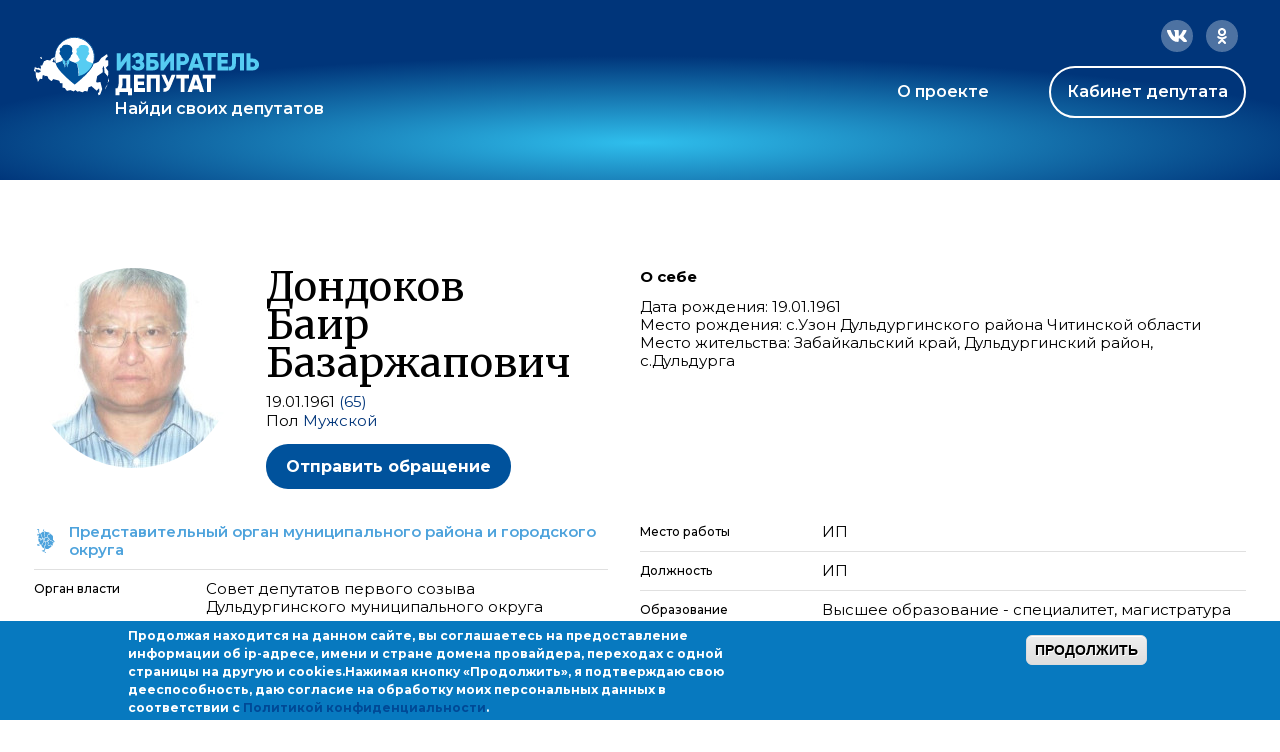

--- FILE ---
content_type: text/html; charset=utf-8
request_url: https://ideputat.er.ru/user/180472
body_size: 17587
content:
<!DOCTYPE html>
<!--[if IE 7]><html class="no-js lt-ie10 lt-ie9 lt-ie8 page-user-level-4" lang="ru" data-staticurl="/sites/all/themes/mdt/static/"><![endif]-->
<!--[if IE 8]><html class="no-js lt-ie10 lt-ie9 page-user-level-4" lang="ru" data-staticurl="/sites/all/themes/mdt/static/"><![endif]-->
<!--[if IE 9]><html class="no-js lt-ie10 page-user-level-4" lang="ru" data-staticurl="/sites/all/themes/mdt/static/"><![endif]-->
<!--[if gt IE 9]><!--><html class="no-js page-user-level-4" lang='ru' data-staticurl="/sites/all/themes/mdt/static/"><!--<![endif]-->

<head>
  <meta http-equiv="Content-Type" content="text/html; charset=utf-8" />
<link rel="apple-touch-icon" sizes="180x180" href="/sites/default/files/favicons/apple-touch-icon.png"/>
<link rel="icon" type="image/png" sizes="32x32" href="/sites/default/files/favicons/favicon-32x32.png"/>
<link rel="icon" type="image/png" sizes="16x16" href="/sites/default/files/favicons/favicon-16x16.png"/>
<link rel="manifest" href="/sites/default/files/favicons/site.webmanifest"/>
<link rel="mask-icon" href="/sites/default/files/favicons/safari-pinned-tab.svg" color="#00aba9"/>
<meta name="msapplication-TileColor" content="#00aba9"/>
<meta name="theme-color" content="#b4d4f4"/>
<link rel="profile" href="http://www.w3.org/1999/xhtml/vocab" />
<meta name="viewport" content="width=device-width" />
<link rel="stylesheet" href="https://use.fontawesome.com/releases/v5.0.6/css/all.css" />
<meta name="description" content="(Совет депутатов первого созыва Дульдургинского муниципального округа)" />
<link rel="canonical" href="https://ideputat.er.ru/user/180472" />
<link rel="shortlink" href="https://ideputat.er.ru/user/180472" />
<meta property="og:site_name" content="Избиратель - Депутат" />
<meta property="og:type" content="politician" />
<meta property="og:url" content="https://ideputat.er.ru/user/180472" />
<meta property="og:title" content="Дондоков Баир Базаржапович" />
<meta property="og:description" content="(Совет депутатов первого созыва Дульдургинского муниципального округа)" />
<meta property="og:image" content="https://ideputat.er.ru/sites/default/files/deputy/180472.jpg" />
<meta property="profile:username" content="Дондоков Баир Базаржапович" />
  <title>Дондоков Баир Базаржапович | Избиратель - Депутат</title>
  <style type="text/css" media="all">
@import url("https://ideputat.er.ru/modules/system/system.base.css?t49s5p");
@import url("https://ideputat.er.ru/modules/system/system.menus.css?t49s5p");
@import url("https://ideputat.er.ru/modules/system/system.messages.css?t49s5p");
@import url("https://ideputat.er.ru/modules/system/system.theme.css?t49s5p");
</style>
<style type="text/css" media="all">
@import url("https://ideputat.er.ru/sites/all/modules/contrib/jquery_update/replace/ui/themes/base/minified/jquery.ui.core.min.css?t49s5p");
@import url("https://ideputat.er.ru/sites/all/modules/contrib/jquery_update/replace/ui/themes/base/minified/jquery.ui.theme.min.css?t49s5p");
</style>
<style type="text/css" media="all">
@import url("https://ideputat.er.ru/sites/all/modules/idepvoting/idepvoting.css?t49s5p");
@import url("https://ideputat.er.ru/sites/all/modules/contrib/calendar/css/calendar_multiday.css?t49s5p");
@import url("https://ideputat.er.ru/modules/comment/comment.css?t49s5p");
@import url("https://ideputat.er.ru/sites/all/modules/contrib/date/date_repeat_field/date_repeat_field.css?t49s5p");
@import url("https://ideputat.er.ru/modules/field/theme/field.css?t49s5p");
@import url("https://ideputat.er.ru/sites/all/modules/contrib/field_hidden/field_hidden.css?t49s5p");
@import url("https://ideputat.er.ru/sites/all/modules/contrib/geofield_ymap/geofield_ymap.css?t49s5p");
@import url("https://ideputat.er.ru/modules/node/node.css?t49s5p");
@import url("https://ideputat.er.ru/modules/user/user.css?t49s5p");
@import url("https://ideputat.er.ru/sites/all/modules/contrib/views/css/views.css?t49s5p");
</style>
<style type="text/css" media="all">
@import url("https://ideputat.er.ru/sites/all/modules/contrib/colorbox/styles/default/colorbox_style.css?t49s5p");
@import url("https://ideputat.er.ru/sites/all/modules/contrib/ctools/css/ctools.css?t49s5p");
@import url("https://ideputat.er.ru/sites/all/modules/contrib/ctools/css/modal.css?t49s5p");
@import url("https://ideputat.er.ru/sites/all/modules/contrib/modal_forms/css/modal_forms_popup.css?t49s5p");
@import url("https://ideputat.er.ru/sites/all/modules/contrib/date/date_views/css/date_views.css?t49s5p");
@import url("https://ideputat.er.ru/sites/all/modules/contrib/admin_menu_navbar/css/admin_menu_navbar_desktop.css?t49s5p");
@import url("https://ideputat.er.ru/sites/all/modules/contrib/eu_cookie_compliance/css/eu_cookie_compliance.css?t49s5p");
@import url("https://ideputat.er.ru/sites/all/modules/contrib/date/date_api/date.css?t49s5p");
@import url("https://ideputat.er.ru/sites/all/modules/mdm/css/common.theme.css?t49s5p");
@import url("https://ideputat.er.ru/sites/default/files/ctools/css/8695a9d3e23511e74e4cde79b7ae1666.css?t49s5p");
</style>
<style type="text/css" media="all">
@import url("https://ideputat.er.ru/sites/all/themes/mdt/static/css/mdt.css?t49s5p");
</style>
  <script type="text/javascript" src="https://ideputat.er.ru/sites/all/modules/contrib/jquery_update/replace/jquery/1.12/jquery.min.js?v=1.12.4"></script>
<script type="text/javascript" src="https://ideputat.er.ru/misc/jquery-extend-3.4.0.js?v=1.12.4"></script>
<script type="text/javascript" src="https://ideputat.er.ru/misc/jquery-html-prefilter-3.5.0-backport.js?v=1.12.4"></script>
<script type="text/javascript" src="https://ideputat.er.ru/misc/jquery.once.js?v=1.2"></script>
<script type="text/javascript" src="https://ideputat.er.ru/misc/drupal.js?t49s5p"></script>
<script type="text/javascript" src="https://ideputat.er.ru/sites/all/modules/contrib/jquery_update/js/jquery_browser.js?v=0.0.1"></script>
<script type="text/javascript" src="https://ideputat.er.ru/sites/all/modules/contrib/jquery_update/replace/ui/ui/minified/jquery.ui.core.min.js?v=1.10.2"></script>
<script type="text/javascript" src="https://ideputat.er.ru/sites/all/modules/contrib/jquery_update/replace/ui/external/jquery.cookie.js?v=67fb34f6a866c40d0570"></script>
<script type="text/javascript" src="https://ideputat.er.ru/sites/all/modules/contrib/jquery_update/replace/jquery.form/4/jquery.form.min.js?v=4.2.1"></script>
<script type="text/javascript" src="https://ideputat.er.ru/sites/all/libraries/history.js/scripts/bundled/html4%2Bhtml5/jquery.history.js?t49s5p"></script>
<script type="text/javascript" src="https://ideputat.er.ru/misc/ajax.js?v=7.101"></script>
<script type="text/javascript" src="https://ideputat.er.ru/sites/all/modules/contrib/jquery_update/js/jquery_update.js?v=0.0.1"></script>
<script type="text/javascript" src="https://ideputat.er.ru/sites/all/modules/contrib/admin_menu/admin_devel/admin_devel.js?t49s5p"></script>
<script type="text/javascript" src="https://ideputat.er.ru/sites/all/modules/contrib/ajax_error_behavior/ajax_error_behavior.js?t49s5p"></script>
<script type="text/javascript" src="https://ideputat.er.ru/sites/all/modules/contrib/autoupload/js/autoupload.js?t49s5p"></script>
<script type="text/javascript" src="https://ideputat.er.ru/sites/all/modules/contrib/entityreference/js/entityreference.js?t49s5p"></script>
<script type="text/javascript" src="https://ideputat.er.ru/sites/all/modules/contrib/spamspan/spamspan.js?t49s5p"></script>
<script type="text/javascript" src="https://ideputat.er.ru/sites/all/themes/fortytwo/static/js/lib/lodash.js?t49s5p"></script>
<script type="text/javascript" src="https://ideputat.er.ru/sites/all/themes/fortytwo/static/js/lib/polyfills/placeholder.js?t49s5p"></script>
<script type="text/javascript" src="https://ideputat.er.ru/sites/default/files/languages/ru_biL8xJRk9nmcpY2stnMj8JgrFNwf25HMJcpHB1YItb4.js?t49s5p"></script>
<script type="text/javascript" src="https://ideputat.er.ru/sites/all/libraries/colorbox/jquery.colorbox-min.js?t49s5p"></script>
<script type="text/javascript" src="https://ideputat.er.ru/sites/all/modules/contrib/colorbox/js/colorbox.js?t49s5p"></script>
<script type="text/javascript" src="https://ideputat.er.ru/sites/all/modules/contrib/colorbox/styles/default/colorbox_style.js?t49s5p"></script>
<script type="text/javascript" src="https://ideputat.er.ru/sites/all/modules/contrib/colorbox/js/colorbox_load.js?t49s5p"></script>
<script type="text/javascript" src="https://ideputat.er.ru/sites/all/modules/contrib/colorbox/js/colorbox_inline.js?t49s5p"></script>
<script type="text/javascript" src="https://ideputat.er.ru/sites/all/modules/mdm/js/colorbox.js?t49s5p"></script>
<script type="text/javascript" src="https://cdnjs.cloudflare.com/ajax/libs/jquery.inputmask/3.3.11/inputmask/inputmask.min.js"></script>
<script type="text/javascript" src="https://cdnjs.cloudflare.com/ajax/libs/jquery.inputmask/3.3.11/inputmask/jquery.inputmask.min.js"></script>
<script type="text/javascript" src="https://ideputat.er.ru/misc/progress.js?v=7.101"></script>
<script type="text/javascript" src="https://ideputat.er.ru/sites/all/modules/contrib/ctools/js/modal.js?t49s5p"></script>
<script type="text/javascript" src="https://ideputat.er.ru/sites/all/modules/contrib/modal_forms/js/modal_forms_popup.js?t49s5p"></script>
<script type="text/javascript" src="https://ideputat.er.ru/sites/all/modules/contrib/views/js/base.js?t49s5p"></script>
<script type="text/javascript" src="https://ideputat.er.ru/sites/all/modules/contrib/views/js/ajax_view.js?t49s5p"></script>
<script type="text/javascript" src="https://cdnjs.cloudflare.com/ajax/libs/clappr/0.4.7/clappr.min.js"></script>
<script type="text/javascript" src="https://cdnjs.cloudflare.com/ajax/libs/lodash.js/4.17.21/lodash.min.js"></script>
<script type="text/javascript" src="https://cdnjs.cloudflare.com/ajax/libs/jScrollPane/2.2.2/script/jquery.jscrollpane.min.js"></script>
<script type="text/javascript" src="https://vk.com/js/api/openapi.js?159"></script>
<script type="text/javascript" src="https://ideputat.er.ru/sites/all/modules/contrib/views_ajax_history/views_ajax_history.js?t49s5p"></script>
<script type="text/javascript" src="https://ideputat.er.ru/sites/all/themes/fortytwo/static/js/lib/modernizr.js?t49s5p"></script>
<script type="text/javascript" src="https://ideputat.er.ru/sites/all/themes/fortytwo/static/js/fortytwo.js?t49s5p"></script>
<script type="text/javascript" src="https://ideputat.er.ru/sites/all/themes/mdt/static/js/mdt.js?t49s5p"></script>
<script type="text/javascript">
<!--//--><![CDATA[//><!--
jQuery.extend(Drupal.settings, {"basePath":"\/","pathPrefix":"","setHasJsCookie":0,"ajaxPageState":{"theme":"mdt","theme_token":"7WBqL_zcK06jwn5iGgi-yttGcxfV4Tngw3C4U3EKPYI","jquery_version":"1.12","jquery_version_token":"RJDqVxsmK9NqA-894y4LwVqVgiIma41NY6AS7-2KI5U","js":{"0":1,"sites\/all\/modules\/contrib\/eu_cookie_compliance\/js\/eu_cookie_compliance.min.js":1,"sites\/all\/modules\/contrib\/jquery_update\/replace\/jquery\/1.12\/jquery.min.js":1,"misc\/jquery-extend-3.4.0.js":1,"misc\/jquery-html-prefilter-3.5.0-backport.js":1,"misc\/jquery.once.js":1,"misc\/drupal.js":1,"sites\/all\/modules\/contrib\/jquery_update\/js\/jquery_browser.js":1,"sites\/all\/modules\/contrib\/jquery_update\/replace\/ui\/ui\/minified\/jquery.ui.core.min.js":1,"sites\/all\/modules\/contrib\/jquery_update\/replace\/ui\/external\/jquery.cookie.js":1,"sites\/all\/modules\/contrib\/jquery_update\/replace\/jquery.form\/4\/jquery.form.min.js":1,"sites\/all\/libraries\/history.js\/scripts\/bundled\/html4+html5\/jquery.history.js":1,"misc\/ajax.js":1,"sites\/all\/modules\/contrib\/jquery_update\/js\/jquery_update.js":1,"sites\/all\/modules\/contrib\/admin_menu\/admin_devel\/admin_devel.js":1,"sites\/all\/modules\/contrib\/ajax_error_behavior\/ajax_error_behavior.js":1,"sites\/all\/modules\/contrib\/autoupload\/js\/autoupload.js":1,"sites\/all\/modules\/contrib\/entityreference\/js\/entityreference.js":1,"sites\/all\/modules\/contrib\/spamspan\/spamspan.js":1,"sites\/all\/themes\/fortytwo\/static\/js\/lib\/lodash.js":1,"sites\/all\/themes\/fortytwo\/static\/js\/lib\/polyfills\/placeholder.js":1,"public:\/\/languages\/ru_biL8xJRk9nmcpY2stnMj8JgrFNwf25HMJcpHB1YItb4.js":1,"sites\/all\/libraries\/colorbox\/jquery.colorbox-min.js":1,"sites\/all\/modules\/contrib\/colorbox\/js\/colorbox.js":1,"sites\/all\/modules\/contrib\/colorbox\/styles\/default\/colorbox_style.js":1,"sites\/all\/modules\/contrib\/colorbox\/js\/colorbox_load.js":1,"sites\/all\/modules\/contrib\/colorbox\/js\/colorbox_inline.js":1,"sites\/all\/modules\/mdm\/js\/colorbox.js":1,"https:\/\/cdnjs.cloudflare.com\/ajax\/libs\/jquery.inputmask\/3.3.11\/inputmask\/inputmask.min.js":1,"https:\/\/cdnjs.cloudflare.com\/ajax\/libs\/jquery.inputmask\/3.3.11\/inputmask\/jquery.inputmask.min.js":1,"misc\/progress.js":1,"sites\/all\/modules\/contrib\/ctools\/js\/modal.js":1,"sites\/all\/modules\/contrib\/modal_forms\/js\/modal_forms_popup.js":1,"sites\/all\/modules\/contrib\/views\/js\/base.js":1,"sites\/all\/modules\/contrib\/views\/js\/ajax_view.js":1,"https:\/\/cdnjs.cloudflare.com\/ajax\/libs\/clappr\/0.4.7\/clappr.min.js":1,"https:\/\/cdnjs.cloudflare.com\/ajax\/libs\/lodash.js\/4.17.21\/lodash.min.js":1,"https:\/\/cdnjs.cloudflare.com\/ajax\/libs\/jScrollPane\/2.2.2\/script\/jquery.jscrollpane.min.js":1,"https:\/\/vk.com\/js\/api\/openapi.js?159":1,"sites\/all\/modules\/contrib\/views_ajax_history\/views_ajax_history.js":1,"sites\/all\/themes\/fortytwo\/static\/js\/lib\/modernizr.js":1,"sites\/all\/themes\/fortytwo\/static\/js\/fortytwo.js":1,"sites\/all\/themes\/mdt\/static\/js\/mdt.js":1},"css":{"modules\/system\/system.base.css":1,"modules\/system\/system.menus.css":1,"modules\/system\/system.messages.css":1,"modules\/system\/system.theme.css":1,"misc\/ui\/jquery.ui.core.css":1,"misc\/ui\/jquery.ui.theme.css":1,"sites\/all\/modules\/idepvoting\/idepvoting.css":1,"sites\/all\/modules\/contrib\/calendar\/css\/calendar_multiday.css":1,"modules\/comment\/comment.css":1,"sites\/all\/modules\/contrib\/date\/date_repeat_field\/date_repeat_field.css":1,"modules\/field\/theme\/field.css":1,"sites\/all\/modules\/contrib\/field_hidden\/field_hidden.css":1,"sites\/all\/modules\/contrib\/geofield_ymap\/geofield_ymap.css":1,"modules\/node\/node.css":1,"modules\/user\/user.css":1,"sites\/all\/modules\/contrib\/views\/css\/views.css":1,"sites\/all\/modules\/contrib\/colorbox\/styles\/default\/colorbox_style.css":1,"sites\/all\/modules\/contrib\/ctools\/css\/ctools.css":1,"sites\/all\/modules\/contrib\/ctools\/css\/modal.css":1,"sites\/all\/modules\/contrib\/modal_forms\/css\/modal_forms_popup.css":1,"sites\/all\/modules\/contrib\/date\/date_views\/css\/date_views.css":1,"sites\/all\/modules\/contrib\/admin_menu_navbar\/css\/admin_menu_navbar_desktop.css":1,"sites\/all\/modules\/contrib\/eu_cookie_compliance\/css\/eu_cookie_compliance.css":1,"sites\/all\/modules\/contrib\/date\/date_api\/date.css":1,"sites\/all\/modules\/mdm\/css\/common.theme.css":1,"public:\/\/ctools\/css\/8695a9d3e23511e74e4cde79b7ae1666.css":1,"sites\/all\/themes\/mdt\/static\/css\/mdt.css":1,"sites\/all\/themes\/mdt\/static\/css\/temporary.css":1}},"ajaxErrorBehavior":{"behavior":"core","error":"There was some error in the user interface, please contact the site administrator.","watchdog_url":"https:\/\/ideputat.er.ru\/ajax_error_behavior\/watchdog"},"colorbox":{"transition":"elastic","speed":"350","opacity":"0.85","slideshow":false,"slideshowAuto":true,"slideshowSpeed":"2500","slideshowStart":"start slideshow","slideshowStop":"stop slideshow","current":"{current} \u0438\u0437 {total}","previous":"\u00ab","next":"\u00bb","close":"\u0417\u0430\u043a\u0440\u044b\u0442\u044c","overlayClose":true,"returnFocus":true,"maxWidth":"98%","maxHeight":"98%","initialWidth":"300","initialHeight":"250","fixed":true,"scrolling":true,"mobiledetect":false,"mobiledevicewidth":"480px","file_public_path":"\/sites\/default\/files","specificPagesDefaultValue":"admin*\nimagebrowser*\nimg_assist*\nimce*\nnode\/add\/*\nnode\/*\/edit\nprint\/*\nprintpdf\/*\nsystem\/ajax\nsystem\/ajax\/*"},"jcarousel":{"ajaxPath":"\/jcarousel\/ajax\/views"},"CToolsModal":{"loadingText":"\u0417\u0430\u0433\u0440\u0443\u0437\u043a\u0430...","closeText":"\u0417\u0430\u043a\u0440\u044b\u0442\u044c \u043e\u043a\u043d\u043e","closeImage":"\u003Cimg src=\u0022https:\/\/ideputat.er.ru\/sites\/all\/modules\/contrib\/ctools\/images\/icon-close-window.png\u0022 alt=\u0022\u0417\u0430\u043a\u0440\u044b\u0442\u044c \u043e\u043a\u043d\u043e\u0022 title=\u0022\u0417\u0430\u043a\u0440\u044b\u0442\u044c \u043e\u043a\u043d\u043e\u0022 \/\u003E","throbber":"\u003Cimg src=\u0022https:\/\/ideputat.er.ru\/sites\/all\/modules\/contrib\/ctools\/images\/throbber.gif\u0022 alt=\u0022\u0417\u0430\u0433\u0440\u0443\u0437\u043a\u0430\u0022 title=\u0022\u0417\u0430\u0433\u0440\u0443\u0437\u043a\u0430...\u0022 \/\u003E"},"modal-popup-small":{"modalSize":{"type":"fixed","width":300,"height":300},"modalOptions":{"opacity":0.85,"background":"#000"},"animation":"fadeIn","modalTheme":"ModalFormsPopup","throbber":"\u003Cimg src=\u0022https:\/\/ideputat.er.ru\/sites\/all\/modules\/contrib\/modal_forms\/images\/loading_animation.gif\u0022 alt=\u0022\u0417\u0430\u0433\u0440\u0443\u0437\u043a\u0430...\u0022 title=\u0022\u0417\u0430\u0433\u0440\u0443\u0437\u043a\u0430\u0022 \/\u003E","closeText":"\u0417\u0430\u043a\u0440\u044b\u0442\u044c"},"modal-popup-medium":{"modalSize":{"type":"fixed","width":550,"height":450},"modalOptions":{"opacity":0.85,"background":"#000"},"animation":"fadeIn","modalTheme":"ModalFormsPopup","throbber":"\u003Cimg src=\u0022https:\/\/ideputat.er.ru\/sites\/all\/modules\/contrib\/modal_forms\/images\/loading_animation.gif\u0022 alt=\u0022\u0417\u0430\u0433\u0440\u0443\u0437\u043a\u0430...\u0022 title=\u0022\u0417\u0430\u0433\u0440\u0443\u0437\u043a\u0430\u0022 \/\u003E","closeText":"\u0417\u0430\u043a\u0440\u044b\u0442\u044c"},"modal-popup-large":{"modalSize":{"type":"scale","width":0.8,"height":0.8},"modalOptions":{"opacity":0.85,"background":"#000"},"animation":"fadeIn","modalTheme":"ModalFormsPopup","throbber":"\u003Cimg src=\u0022https:\/\/ideputat.er.ru\/sites\/all\/modules\/contrib\/modal_forms\/images\/loading_animation.gif\u0022 alt=\u0022\u0417\u0430\u0433\u0440\u0443\u0437\u043a\u0430...\u0022 title=\u0022\u0417\u0430\u0433\u0440\u0443\u0437\u043a\u0430\u0022 \/\u003E","closeText":"\u0417\u0430\u043a\u0440\u044b\u0442\u044c"},"viewsAjaxHistory":{"renderPageItem":0},"views":{"ajax_path":"\/views\/ajax","ajaxViews":{"views_dom_id:0ba8ec3786ffc5fcc66f9ceec5195f1c":{"view_name":"meetings","view_display_id":"cal2","view_args":"180472\/2026-01","view_path":"user\/180472","view_base_path":"user_meetings","view_dom_id":"0ba8ec3786ffc5fcc66f9ceec5195f1c","pager_element":0},"views_dom_id:0dfc7836bd34c73a422ca73b55083429":{"view_name":"meetings","view_display_id":"list","view_args":"180472\/2026-01\/2026-01","view_path":"user\/180472","view_base_path":"user_meetings","view_dom_id":"0dfc7836bd34c73a422ca73b55083429","pager_element":1},"views_dom_id:2c144a9597ba55b035a00036fa71d987":{"view_name":"meetings","view_display_id":"cal1","view_args":"180472\/2026-01","view_path":"user\/180472","view_base_path":"user_meetings","view_dom_id":"2c144a9597ba55b035a00036fa71d987","pager_element":0},"views_dom_id:48fef6e467123a0b84006add68f42989":{"view_name":"dep_search","view_display_id":"same_region","view_args":"180472","view_path":"user\/180472","view_base_path":"region_deputy","view_dom_id":"48fef6e467123a0b84006add68f42989","pager_element":0},"views_dom_id:1a2aae93106dc79804f281a4814197c3":{"view_name":"dep_media","view_display_id":"dep_news","view_args":"180472","view_path":"user\/180472","view_base_path":"user_content","view_dom_id":"1a2aae93106dc79804f281a4814197c3","pager_element":"1"},"views_dom_id:908e28a4779b04d856e695d74be9fed7":{"view_name":"dep_media","view_display_id":"dep_photos","view_args":"180472","view_path":"user\/180472","view_base_path":"user_content","view_dom_id":"908e28a4779b04d856e695d74be9fed7","pager_element":"2"},"views_dom_id:ea573003aee8216942967dc685ee7f97":{"view_name":"dep_media","view_display_id":"dep_videos","view_args":"180472","view_path":"user\/180472","view_base_path":"user_content","view_dom_id":"ea573003aee8216942967dc685ee7f97","pager_element":"3"}}},"urlIsAjaxTrusted":{"\/views\/ajax":true},"better_exposed_filters":{"views":{"meetings":{"displays":{"cal2":{"filters":[]},"list":{"filters":[]},"cal1":{"filters":[]}}},"dep_search":{"displays":{"same_region":{"filters":[]}}},"dep_media":{"displays":{"dep_news":{"filters":[]},"dep_photos":{"filters":[]},"dep_videos":{"filters":[]}}}}},"eu_cookie_compliance":{"cookie_policy_version":"1.0.0","popup_enabled":1,"popup_agreed_enabled":0,"popup_hide_agreed":0,"popup_clicking_confirmation":1,"popup_scrolling_confirmation":0,"popup_html_info":"\u003Cdiv class=\u0022eu-cookie-compliance-banner eu-cookie-compliance-banner-info eu-cookie-compliance-banner--default\u0022\u003E\n  \u003Cdiv class=\u0022popup-content info\u0022\u003E\n        \u003Cdiv id=\u0022popup-text\u0022\u003E\n      \u003Cp\u003E\u041f\u0440\u043e\u0434\u043e\u043b\u0436\u0430\u044f \u043d\u0430\u0445\u043e\u0434\u0438\u0442\u0441\u044f \u043d\u0430 \u0434\u0430\u043d\u043d\u043e\u043c \u0441\u0430\u0439\u0442\u0435, \u0432\u044b \u0441\u043e\u0433\u043b\u0430\u0448\u0430\u0435\u0442\u0435\u0441\u044c \u043d\u0430 \u043f\u0440\u0435\u0434\u043e\u0441\u0442\u0430\u0432\u043b\u0435\u043d\u0438\u0435 \u0438\u043d\u0444\u043e\u0440\u043c\u0430\u0446\u0438\u0438 \u043e\u0431 ip-\u0430\u0434\u0440\u0435\u0441\u0435, \u0438\u043c\u0435\u043d\u0438 \u0438 \u0441\u0442\u0440\u0430\u043d\u0435 \u0434\u043e\u043c\u0435\u043d\u0430 \u043f\u0440\u043e\u0432\u0430\u0439\u0434\u0435\u0440\u0430, \u043f\u0435\u0440\u0435\u0445\u043e\u0434\u0430\u0445 \u0441 \u043e\u0434\u043d\u043e\u0439 \u0441\u0442\u0440\u0430\u043d\u0438\u0446\u044b \u043d\u0430 \u0434\u0440\u0443\u0433\u0443\u044e \u0438 cookies.\u003C\/p\u003E\u003Cp\u003E\u041d\u0430\u0436\u0438\u043c\u0430\u044f \u043a\u043d\u043e\u043f\u043a\u0443 \u00ab\u041f\u0440\u043e\u0434\u043e\u043b\u0436\u0438\u0442\u044c\u00bb, \u044f \u043f\u043e\u0434\u0442\u0432\u0435\u0440\u0436\u0434\u0430\u044e \u0441\u0432\u043e\u044e \u0434\u0435\u0435\u0441\u043f\u043e\u0441\u043e\u0431\u043d\u043e\u0441\u0442\u044c, \u0434\u0430\u044e \u0441\u043e\u0433\u043b\u0430\u0441\u0438\u0435 \u043d\u0430 \u043e\u0431\u0440\u0430\u0431\u043e\u0442\u043a\u0443 \u043c\u043e\u0438\u0445 \u043f\u0435\u0440\u0441\u043e\u043d\u0430\u043b\u044c\u043d\u044b\u0445 \u0434\u0430\u043d\u043d\u044b\u0445 \u0432 \u0441\u043e\u043e\u0442\u0432\u0435\u0442\u0441\u0442\u0432\u0438\u0438 \u0441 \u003Ca href=\u0022\/privacy\u0022\u003E\u041f\u043e\u043b\u0438\u0442\u0438\u043a\u043e\u0439 \u043a\u043e\u043d\u0444\u0438\u0434\u0435\u043d\u0446\u0438\u0430\u043b\u044c\u043d\u043e\u0441\u0442\u0438\u003C\/a\u003E.\u003C\/p\u003E          \u003C\/div\u003E\n    \n    \u003Cdiv id=\u0022popup-buttons\u0022 class=\u0022\u0022\u003E\n            \u003Cbutton type=\u0022button\u0022 class=\u0022agree-button eu-cookie-compliance-default-button\u0022\u003E\u041f\u0440\u043e\u0434\u043e\u043b\u0436\u0438\u0442\u044c\u003C\/button\u003E\n          \u003C\/div\u003E\n  \u003C\/div\u003E\n\u003C\/div\u003E","use_mobile_message":false,"mobile_popup_html_info":"\u003Cdiv class=\u0022eu-cookie-compliance-banner eu-cookie-compliance-banner-info eu-cookie-compliance-banner--default\u0022\u003E\n  \u003Cdiv class=\u0022popup-content info\u0022\u003E\n        \u003Cdiv id=\u0022popup-text\u0022\u003E\n                \u003C\/div\u003E\n    \n    \u003Cdiv id=\u0022popup-buttons\u0022 class=\u0022\u0022\u003E\n            \u003Cbutton type=\u0022button\u0022 class=\u0022agree-button eu-cookie-compliance-default-button\u0022\u003E\u041f\u0440\u043e\u0434\u043e\u043b\u0436\u0438\u0442\u044c\u003C\/button\u003E\n          \u003C\/div\u003E\n  \u003C\/div\u003E\n\u003C\/div\u003E\n","mobile_breakpoint":"768","popup_html_agreed":"\u003Cdiv\u003E\n  \u003Cdiv class=\u0022popup-content agreed\u0022\u003E\n    \u003Cdiv id=\u0022popup-text\u0022\u003E\n      \u003Cp\u003E\u0026lt;h2\u0026gt;Thank you for accepting cookies\u0026lt;\/h2\u0026gt;\u0026lt;p\u0026gt;You can now hide this message or find out more about cookies.\u0026lt;\/p\u0026gt;\u003C\/p\u003E\n    \u003C\/div\u003E\n    \u003Cdiv id=\u0022popup-buttons\u0022\u003E\n      \u003Cbutton type=\u0022button\u0022 class=\u0022hide-popup-button eu-cookie-compliance-hide-button\u0022\u003E\u0421\u043a\u0440\u044b\u0442\u044c\u003C\/button\u003E\n          \u003C\/div\u003E\n  \u003C\/div\u003E\n\u003C\/div\u003E","popup_use_bare_css":false,"popup_height":"auto","popup_width":"100%","popup_delay":1000,"popup_link":"\/node\/3","popup_link_new_window":1,"popup_position":null,"fixed_top_position":1,"popup_language":"ru","store_consent":false,"better_support_for_screen_readers":0,"reload_page":0,"domain":"","domain_all_sites":null,"popup_eu_only_js":0,"cookie_lifetime":"100","cookie_session":false,"disagree_do_not_show_popup":0,"method":"default","allowed_cookies":"","withdraw_markup":"\u003Cbutton type=\u0022button\u0022 class=\u0022eu-cookie-withdraw-tab\u0022\u003EPrivacy settings\u003C\/button\u003E\n\u003Cdiv class=\u0022eu-cookie-withdraw-banner\u0022\u003E\n  \u003Cdiv class=\u0022popup-content info\u0022\u003E\n    \u003Cdiv id=\u0022popup-text\u0022\u003E\n      \u003Cp\u003E\u0026lt;h2\u0026gt;We use cookies on this site to enhance your user experience\u0026lt;\/h2\u0026gt;\u0026lt;p\u0026gt;You have given your consent for us to set cookies.\u0026lt;\/p\u0026gt;\u003C\/p\u003E\n    \u003C\/div\u003E\n    \u003Cdiv id=\u0022popup-buttons\u0022\u003E\n      \u003Cbutton type=\u0022button\u0022 class=\u0022eu-cookie-withdraw-button\u0022\u003EWithdraw consent\u003C\/button\u003E\n    \u003C\/div\u003E\n  \u003C\/div\u003E\n\u003C\/div\u003E\n","withdraw_enabled":false,"withdraw_button_on_info_popup":false,"cookie_categories":[],"cookie_categories_details":[],"enable_save_preferences_button":true,"cookie_name":"","cookie_value_disagreed":"0","cookie_value_agreed_show_thank_you":"1","cookie_value_agreed":"2","containing_element":"body","automatic_cookies_removal":true,"close_button_action":"close_banner"},"currentPath":"user\/180472","currentPathIsAdmin":false});
//--><!]]>
</script>
</head>
<body class="html not-front not-logged-in no-sidebars page-user page-user- page-user-180472 columns-middle   layout-adaptive ft-tabs page-user-role-2 page-user-role-3 page-user-level-4 page-user-level-4" >

  <div id="skip-link">
    <a href="#main-content" class="element-invisible element-focusable">Перейти к основному содержанию</a>
  </div>
    <div id="global_wrapper" class="bg-blue">
  <div class="wrapper">
    <header>
      <div class="header-inner">
        <div class="socials">
          <a href="https://connect.ok.ru/offer?url=https://ideputat.er.ru/user/180472" class="ok"
             onclick="javascript:window.open(this.href,'','menubar=no,toolbar=no,resizable=yes,scrollbars=yes,height=600,width=600');return false;">
            <svg class="grow" width="32" height="32" viewBox="0 0 32 32" fill="none" xmlns="http://www.w3.org/2000/svg">
              <rect width="32" height="32" rx="16" fill="white" fill-opacity="0.3"/>
              <path
                d="M19.5924 18.4179C20.155 18.0436 20.4988 17.7629 20.6551 17.5445C20.8427 17.295 20.8427 16.9519 20.6864 16.5776C20.5301 16.3281 20.3113 16.1409 20.0612 16.0785C19.6862 16.0162 19.3423 16.1097 18.9673 16.3904L18.5922 16.64C18.2796 16.8271 17.9358 16.9519 17.592 17.0767C17.0606 17.2326 16.5292 17.295 15.9979 17.295C15.4352 17.295 14.9039 17.2326 14.4038 17.0767C14.0287 16.9519 13.7161 16.8271 13.4036 16.64L13.0285 16.3904C12.6534 16.1097 12.2783 16.0162 11.9657 16.0785C11.6532 16.1409 11.4656 16.3281 11.3406 16.5776C11.1531 16.9519 11.1531 17.295 11.3406 17.5445C11.4656 17.7629 11.8407 18.0436 12.4033 18.4179C13.0597 18.8546 13.9974 19.1353 15.2477 19.26L12.2158 22.2856C11.9032 22.5663 11.8407 22.8782 11.9657 23.2213C12.0908 23.5644 12.3096 23.7828 12.6846 23.9075C13.0285 24.0323 13.341 23.9699 13.6223 23.6892L15.9979 21.3187L18.4046 23.7204C18.6547 24.0011 18.9673 24.0635 19.3111 23.9387C19.6549 23.814 19.905 23.5644 20.03 23.2213C20.155 22.8782 20.0612 22.5663 19.8112 22.2856L16.7793 19.26C17.967 19.1353 18.9047 18.8546 19.5924 18.4179ZM11.9345 12.0549C11.9345 12.8035 12.0908 13.4585 12.4658 14.0823C12.8409 14.7061 13.341 15.174 13.9662 15.5483C14.5913 15.9226 15.2477 16.0785 15.9979 16.0785C16.7168 16.0785 17.4044 15.9226 18.0296 15.5483C18.6547 15.174 19.1235 14.7061 19.4986 14.0823C19.8737 13.4585 20.0612 12.8035 20.0612 12.0549C20.0612 11.3063 19.8737 10.6513 19.4986 10.0274C19.1235 9.40361 18.6547 8.93574 18.0296 8.56144C17.4044 8.18715 16.7168 8 15.9979 8C15.2477 8 14.5913 8.18715 13.9662 8.56144C13.341 8.93574 12.8409 9.40361 12.4658 10.0274C12.0908 10.6513 11.9345 11.3063 11.9345 12.0549ZM13.9974 12.0549C13.9974 11.4934 14.185 11.0256 14.5913 10.6513C14.9664 10.277 15.4352 10.0586 15.9979 10.0586C16.5292 10.0586 16.9981 10.277 17.4044 10.6513C17.7795 11.0256 17.9983 11.4934 17.9983 12.0549C17.9983 12.6163 17.7795 13.0842 17.4044 13.4585C16.9981 13.8328 16.5292 14.0199 15.9979 14.0199C15.4352 14.0199 14.9664 13.8328 14.5913 13.4585C14.185 13.0842 13.9974 12.6163 13.9974 12.0549Z"
                fill="white"/>
            </svg>
          </a>
          <a href="https://vk.com/share.php?url=https://ideputat.er.ru/user/180472" class="vk"
             onclick="javascript:window.open(this.href,'','menubar=no,toolbar=no,resizable=yes,scrollbars=yes,height=600,width=600');return false;">
            <svg class="grow" width="32" height="32" viewBox="0 0 32 32" fill="none" xmlns="http://www.w3.org/2000/svg">
              <rect width="32" height="32" rx="16" fill="white" fill-opacity="0.3"/>
              <path
                d="M25.5539 10.8178C25.4796 11.1896 25.1822 11.8216 24.6617 12.6766C24.29 13.3086 23.8439 14.0149 23.3234 14.8327C22.8773 15.5019 22.6171 15.8364 22.6171 15.8364C22.4684 16.0595 22.3941 16.2454 22.3941 16.3569C22.3941 16.5056 22.4684 16.6543 22.6171 16.803L22.9517 17.1747C24.7361 19.0335 25.7398 20.2974 25.9628 20.9665C26.0372 21.2639 26 21.5242 25.8513 21.6729C25.7026 21.8216 25.5167 21.8959 25.2193 21.8959H23.026C22.7286 21.8959 22.5056 21.8216 22.2825 21.6357C22.1338 21.5613 21.8364 21.3011 21.4647 20.855C21.0929 20.4089 20.7584 20.0372 20.461 19.7398C19.4572 18.8104 18.7138 18.3271 18.2677 18.3271C18.0446 18.3271 17.8959 18.3643 17.8216 18.4387C17.7472 18.513 17.71 18.6989 17.71 18.9219C17.6729 19.1078 17.6729 19.4796 17.6729 20.0744V21.0409C17.6729 21.3383 17.5985 21.5613 17.4498 21.6729C17.2268 21.8216 16.7807 21.8959 16.1115 21.8959C14.9219 21.8959 13.7695 21.5613 12.5799 20.855C11.3903 20.1859 10.3494 19.1822 9.45725 17.881C8.60223 16.7658 7.89591 15.6134 7.33829 14.4238C6.89219 13.5316 6.52045 12.7138 6.26022 11.9331C6.07435 11.3383 6 10.8922 6 10.632C6 10.223 6.22305 10 6.74349 10H8.9368C9.19703 10 9.3829 10.0743 9.5316 10.1859C9.6803 10.3346 9.79182 10.5576 9.90335 10.855C10.2379 11.8587 10.6468 12.8253 11.1673 13.7546C11.6134 14.6468 12.0595 15.3532 12.5056 15.8736C12.9517 16.4312 13.2862 16.6915 13.5465 16.6915C13.6952 16.6915 13.7695 16.6543 13.8439 16.5428C13.9182 16.4312 13.9554 16.2082 13.9554 15.8736V12.6394C13.9182 12.2677 13.8439 11.8959 13.6952 11.5985C13.6208 11.4498 13.4721 11.2639 13.3234 11.0409C13.1375 10.8178 13.0632 10.6691 13.0632 10.5204C13.0632 10.3717 13.1004 10.2602 13.2119 10.1487C13.3234 10.0743 13.4721 10 13.6208 10H17.0781C17.3011 10 17.4498 10.0743 17.5242 10.1859C17.5985 10.3346 17.6729 10.5204 17.6729 10.8178V15.1301C17.6729 15.3532 17.71 15.539 17.7844 15.6134C17.8587 15.7249 17.9331 15.7621 18.0446 15.7621C18.1561 15.7621 18.3048 15.7249 18.4535 15.6506C18.6022 15.5762 18.7881 15.3903 19.0483 15.0929C19.4944 14.5725 19.9777 13.9405 20.461 13.1599C20.7584 12.6394 21.0929 12.0446 21.3903 11.3755L21.7621 10.632C21.9108 10.223 22.2454 10 22.6915 10H24.8848C25.4796 10 25.7026 10.2974 25.5539 10.8178Z"
                fill="white"/>
            </svg>
          </a>
        </div>

        
          <div class="region region-header"><div class="region_inner">
  <div id="block-18" class="block">

    
  <div class="content">
    <div class="logo"><a href="/" id="logo" rel="home" title="Избиратель - Депутат">
  <svg version="1.1" xmlns="http://www.w3.org/2000/svg" fill="none" height="59" viewbox="0 0 225 59" width="225">
<style type="text/css">
<!--/*--><![CDATA[/* ><!--*/
.st0{fill:#56CCF2;} .st1{fill:#FFFFFF;} .st2{fill:#00529B;}
/*--><!]]>*/
</style>
<path class="st0" d="M118.9,22.5h-2.7v-2.6h7.2v-3.8h-11.1v17.3h6.7c3.5,0,5.8-2.1,5.8-5.4C124.8,24.7,122.4,22.5,118.9,22.5z&#10;&#9; M118.9,29.7h-2.7v-3.5h2.7c1.1,0,1.9,0.5,1.9,1.7C120.9,29.2,120,29.7,118.9,29.7z M108.2,24.5c1.1-0.8,1.7-2,1.7-3.6&#10;&#9;c0-3.1-2.5-5.1-6-5.1c-3.2,0-5,1.6-6.1,3.7l3.3,1.9c0.5-1.1,1.2-1.9,2.7-1.9c1.4,0,2,0.6,2,1.7s-0.8,1.7-2.4,1.7h-1.7v3.5h2.1&#10;&#9;c1.7,0,2.5,0.7,2.5,1.8s-0.8,1.8-2.4,1.8c-1.8,0-2.7-1-3.1-2.4l-3.3,1.9c1,2.4,3,4.1,6.6,4.1c3.6,0,6.3-2,6.3-5.2&#10;&#9;C110.5,26.6,109.6,25.3,108.2,24.5z M130.4,25.5v-9.3h-3.9v17.2h3l6.7-9.3v9.3h3.9V16.2h-3L130.4,25.5z M86.7,25.5v-9.3h-3.9v17.2h3&#10;&#9;l6.7-9.3v9.3h3.9V16.2h-3L86.7,25.5z M159.9,16.2L154,33.4h4.3l0.8-2.7h6.3l0.8,2.7h4.3l-5.8-17.2H159.9z M160.5,27l2-6.3l2,6.3&#10;&#9;H160.5z M187.3,26.5h6.1v-3.7h-6.1v-2.9h6.8v-3.8h-10.6v17.3h10.9v-3.8h-7V26.5z M169.3,19.9h4.4v13.5h3.9V19.9h4.4v-3.8h-12.8V19.9&#10;&#9;z M219,21.6h-2.6v-5.4h-3.9v17.2h6.6c3.3,0,6-2.6,6-5.8C225,24.2,222.4,21.6,219,21.6z M219,29.7h-2.6v-4.4h2.6c1.2,0,2,1,2,2.3&#10;&#9;C221.1,28.8,220.2,29.7,219,29.7z M198,26.5c0,2.9-1.1,3.5-2.9,3.1v3.8c3.2,0.4,6.8-0.8,6.8-6.9V20h4.1v13.4h3.9V16.2H198V26.5z&#10;&#9; M149.1,16.2h-6.6v17.2h3.9V28h2.6c3.3,0,6-2.6,6-5.8S152.5,16.2,149.1,16.2z M149.1,24.3h-2.6v-4.4h2.6c1.2,0,2,1,2,2.3&#10;&#9;C151.2,23.3,150.3,24.3,149.1,24.3z"></path>
<path class="st1" d="M112.9,54.9h3.9V41.5h5.1v13.4h3.9V37.7h-13V54.9z M103.8,48.1h6.1v-3.7h-6.1v-2.9h6.8v-3.8H100v17.2h10.9v-3.8&#10;&#9;h-7V48.1z M96.3,37.7H84.7v7.8c0,2.9-0.6,4.5-1.3,5.7h-1.8v7h3.9v-3.3h8.6v3.3h3.9v-7h-1.8V37.7z M92.3,51.2h-4.8&#10;&#9;c0.6-1.1,1.1-2.9,1.1-5.6v-4.1h3.7V51.2z M159.4,37.7l-5.8,17.2h4.3l0.8-2.7h6.3l0.8,2.7h4.3l-5.8-17.2H159.4z M159.9,48.6l2-6.3&#10;&#9;l2,6.3H159.9z M134.6,45.2l-3.3-7.5h-3.9l5.5,11.8c-0.7,1.2-1.7,1.9-3.5,1.7v3.7c3.2,0.1,5.7-1.3,7.2-5l5-12.2h-3.9L134.6,45.2z&#10;&#9; M168.7,37.7v3.8h4.4v13.4h3.9V41.5h4.4v-3.8H168.7z M155.1,37.7h-12.8v3.8h4.4v13.4h3.9V41.5h4.4V37.7z"></path>
<path class="st1" d="M40.7,39.7c10.9,0,19.7-8.8,19.7-19.7c0-10.9-8.8-19.7-19.7-19.7S21,9.2,21,20C21,30.9,29.8,39.7,40.7,39.7z"></path>
<path class="st1" d="M8,21.7l-0.7-1.9l-1.2,0.4l1,1.9L8,21.7z M71.8,30.8l2.5-2.5l-0.1-4.9l-2.9-0.2l0.5-2l2-1.8L73,17.1l-5.6,3.8&#10;&#9;l-1,1.3l-1.7,2.4l-1.4,0.8l-2.4,1L57,27l-2,3l-1.4-1.4L52,28.4l-0.4,1.3L48,28l0.5-1.3l-2.9-1.4l-2.3,1l-7.5,2.5l-0.1-2l-1.2,0.8&#10;&#9;l-0.2-0.5l-1,1.2L32,30.1l-1.2-2.4l-1-1l0.4-0.5l1.4-1.8l1.7-0.7l3.5-0.1l0.6-0.7l-3.6-0.2l-4.2,1.9l0.4,3.7L29.2,28l-1-0.8&#10;&#9;l-3.8-1.1l-6-1.1l1.4-3.2l1.2,3.1l2.5-1.3L22,19.3l-4.7,2.4l-1,1.8L13,22.9l-3,1.4l-1.9,4.3l-1.7-0.1l0.7,2.4l-1,1.1l0.6,2.6l-2,1.1&#10;&#9;l-2.9-0.5l-0.2-2.3L0,32v1.9L1.6,35L2,40.2l1.4,2.4l0.5,2.3l2-3.1L8.2,42l0.4-3.6l2-0.1v1l1.4-0.5l1.8,0.8l0.6,2l3.1,2.6l1.8-2.1&#10;&#9;l6,1.6l0.8,2.4l2.3,0.2l0.1,4.3l2.3,0.4l2.1,2.9l3.5-0.8l3.2,1.3c0,0,1.8-1.3,1.9-1.4c-0.1,0.1,2,1.8,2.1,1.7c0.1,0,1.6-0.6,1.6-0.6&#10;&#9;l3.2,1.2l2.5-1.4l2.6,0.7l1-4.3l3-1.1l5.1,4.5l2.5-2.5l0.2,3.8l-1.4,1.2l0.7,2.1l1.6-0.8l2-5.4l-1.8-7.2l-2.6,0.6l-1.7-0.4l1.1-6&#10;&#9;l5.5-3.8L68.6,31l1.3-2.1l0.7,6.7l3.5,4.1l0.1-5.6L71.8,30.8z"></path>
<path class="st0" d="M35.3,22.2c-0.1,0-0.1,0.1-0.2,0.1L32.9,24l-0.2,0.2l0.1,0.1h-1.4l0.1-0.1L31.3,24l-2.1-1.7L29,22.2l-0.1-0.1&#10;&#9;L28.6,22v0.6V24v0.1l0.7,3.3l0.5-0.7L31,31l0.7-4.4h-0.1l-0.5-1.6h2l-0.5,1.6l0.7,4.2l1.1-3.9l0.5,0.7l0.7-3.3v-0.1v-1.2v-0.8&#10;&#9;L35.3,22.2z M57.9,25.9c0,0-3.6-1.1-4.8-1.9c-0.6-0.5-1-1.3-1.2-2c1.4-1.2,1.8-3,1.8-3s0-0.4,0.5-0.7c0.7-0.6,1.1-1.6,1.1-2.1&#10;&#9;c0-0.7-0.8-1-0.8-1s0.1-1.3,0.4-2.6c0.1-1-0.2-1.7-0.8-2.5c-0.8-1.1-1.9-1.9-3.8-2.1c-3-0.2-4.2,0.2-5,1c-0.6,0.5-0.7,1.2-0.7,1.6&#10;&#9;c-0.6,0.1-1.2,0.5-1.6,0.8c-0.5,0.5-0.6,0.8-0.6,1.3c0.2,1.3,0.6,2.3,0.7,2.6c-0.4,0-0.8,0.1-0.8,1c0,0.6,0.4,1.6,1.1,2.1&#10;&#9;c0.5,0.4,0.5,0.7,0.5,0.7s0.4,1.9,1.9,3.1c-0.4,0.7-0.7,1.6-1.2,1.9c-0.6,0.5-2.5,1.2-3.7,1.7c0.5,0.1,0.7,0.2,0.7,0.2&#10;&#9;c1.3,0.5,2.1,1.6,2.1,2.4l0.5,2.4c0.1,0.4,0.1,0.7,0.2,1.2c0.2,1.6,0.4,3.6,0.4,6.2c0,0.5,0,1-0.1,1.4c6.8-1.3,12.4-6.2,14.7-12.8&#10;&#9;C58.8,26.5,58.5,26.1,57.9,25.9z"></path>
<path class="st2" d="M37.9,14.9c0,0,0.2-1.3,0.4-2.6c0.1-1-0.2-1.7-0.8-2.4c-0.8-1.1-1.9-1.9-3.8-2.1c-3-0.2-4.2,0.2-5,1&#10;&#9;c-0.6,0.5-0.7,1.2-0.8,1.6c-0.6,0.1-1.2,0.5-1.6,0.8c-0.5,0.4-0.6,0.8-0.6,1.3c0.2,1.3,0.5,2.1,0.6,2.6c-0.4,0-0.8,0.1-0.8,1&#10;&#9;c0,0.6,0.4,1.6,1.1,2.1c0.5,0.4,0.5,0.7,0.5,0.7s0.4,1.9,1.9,3.1c0,0.1-0.1,0.2-0.1,0.2l0.1,0.1l0.1,0.1l2.1,1.7l0.2,0.2l-0.1,0.1&#10;&#9;h1.4l-0.1-0.1l0.2-0.2l2.1-1.7c0.1,0,0.1-0.1,0.2-0.1c0-0.1-0.1-0.2-0.1-0.4c0,0,0,0,0.1-0.1c1.6-1.2,1.9-3,1.9-3.1&#10;&#9;c0,0,0-0.4,0.5-0.7c0.7-0.6,1.1-1.6,1.1-2.1C38.8,15.2,37.9,14.9,37.9,14.9z M40.7,0c-11.1,0-20,9.1-20,20c0,2.5,0.5,5,1.3,7.3&#10;&#9;c1.8,7.2,18.7,20.3,18.7,20.3s16.9-13.2,18.7-20.3c0.8-2.3,1.3-4.7,1.3-7.3C60.7,9.1,51.8,0,40.7,0z M44.4,39.1c0-0.4,0-0.7,0-1.1&#10;&#9;c0-2.6-0.1-4.7-0.4-6.2l-0.2-1.2l-0.5-2.4c0-0.8-0.8-1.9-2.1-2.4c0,0-0.2-0.1-0.7-0.2c-1.1-0.4-3.2-1.1-4.1-1.7&#10;&#9;c-0.4-0.2-0.7-0.7-1-1.2V24v0.1l-0.6,3.3l-0.5-0.7l-1.1,3.9l-0.7-4.2l0.5-1.6h-2l0.5,1.6h0.1L31,31l-1.2-4.3l-0.5,0.7l-0.7-3.3V24&#10;&#9;v-1.4c-0.2,0.6-0.6,1.2-1,1.4c-0.8,0.7-4.9,1.9-4.9,1.9c-0.1,0.2-0.4,0.4-0.5,0.4c-0.7-1.9-1.1-4.1-1.1-6.2&#10;&#9;c0-10.6,8.7-19.3,19.3-19.3S59.9,9.4,59.9,20C60,29.5,53.2,37.3,44.4,39.1z"></path>
<polygon class="st1" points="0.3,31.4 1.8,32.5 2.9,32.3 3.8,32.7 4.7,32.7 6.7,33.9 6.5,32.1 4.8,30.7 3.5,31.2 2.8,30.7 1.7,30.7 &#10;&#9;1.1,29.7 "></polygon>
<polyline class="st1" points="1.7,33.2 1.8,32.5 1.4,32 1.2,32.8 "></polyline>
<polygon class="st1" points="74.3,41 75,43.8 73.8,45.9 "></polygon>
<polygon class="st1" points="73.8,47.1 71.8,49.8 71.1,52.8 "></polygon>
</svg></a></div>

<div class="name-slogan">Найди своих депутатов</div>  </div>
</div>
<div id="menu-block-1" class="block">

    
  <div class="content">
    <div class="menu-block-wrapper menu-block-1 menu-name-main-menu parent-mlid-0 menu-level-1">
  <ul class="menu"><li class="first last leaf menu-mlid-524"><a href="/content/%D0%BE-%D0%BF%D1%80%D0%BE%D0%B5%D0%BA%D1%82%D0%B5">О проекте</a></li>
</ul></div>
  </div>
</div>
<div id="block-6" class="block">

    
  <div class="content">
    <a class="login-link" href="/connect/oauthconnector_profile?destination=user">Кабинет депутата</a>  </div>
</div>
<div id="block-16" class="block">

    
  <div class="content">
    <!-- Yandex.Metrika counter -->
<script type="text/javascript" >
   (function(m,e,t,r,i,k,a){m[i]=m[i]||function(){(m[i].a=m[i].a||[]).push(arguments)};
   m[i].l=1*new Date();k=e.createElement(t),a=e.getElementsByTagName(t)[0],k.async=1,k.src=r,a.parentNode.insertBefore(k,a)})
   (window, document, "script", "https://mc.yandex.ru/metrika/tag.js", "ym")

   ym(51460964, "init", {
        id:51460964,
        clickmap:true,
        trackLinks:true,
        accurateTrackBounce:true,
        webvisor:true
   });
</script>
<noscript><div><img src="https://mc.yandex.ru/watch/51460964" style="position:absolute; left:-9999px;" alt="" /></div></noscript>
<!-- /Yandex.Metrika counter -->  </div>
</div>
  </div></div>


      </div>

    </header>

          <nav>
              </nav>
    
    
    <section class="content column">

            <a id="main-content" tabindex="-1"></a>
            <h1 class="title" id="page-title">Дондоков Баир Базаржапович</h1>                              <div class="content-region-wrapper">
                  <div class="region region-content"><div class="region_inner">
  <div id="system-main" class="block">

    
  <div class="content">
    <div class="profile">
  
			<div class="info-wrapper info-wrapper1">
				<div class="block1">
					<div class="field-item image"><div class="field-content"><img src="https://ideputat.er.ru/sites/default/files/styles/deputy_photo/public/deputy/180472.jpg?itok=awKu3Ocu" width="200" height="200" /></div></div>					<div class="personal">
						<div class="fio">
							<div class="field-item lastname"><div class="field-content">Дондоков</div></div>							<div class="field-item firstname"><div class="field-content">Баир</div></div>							<div class="field-item middlename"><div class="field-content">Базаржапович</div></div>			
						</div>
                        
						<div class="birth">
							<div class="field-item birthday"><div class="field-content"><span  class="date-display-single">19.01.1961</span></div></div>
							<div class="age">(65)</div>
						</div>

						<div class="field-item gender"><div class="field-label">Пол</div><div class="field-content">Мужской</div></div>						

						<a href="/node/add/appeal?field_deputy=180472&amp;destination=user/180472" class="appeal_button">Отправить обращение</a>
					</div>
				</div>
			
				<div class="block4">
						<div class="field-item about"><div class="field-label">О себе</div><div class="field-content">Дата рождения: 19.01.1961
Место рождения: с.Узон Дульдургинского района Читинской области
Место жительства: Забайкальский край, Дульдургинский район, с.Дульдурга</div></div>				</div>
		</div>
		
		<div class="info-wrapper info-wrapper2">
			<div class="column1">
				<div class="block2">
						<div class="field-item level"><div class="field-content">Представительный орган муниципального района и городского округа</div></div>						<div class="field-item deputy-authority"><div class="field-label">Орган власти</div><div class="field-content">Совет депутатов первого созыва  Дульдургинского муниципального округа</div></div>						<div class="field-item election-type"><div class="field-label">Тип избрания</div><div class="field-content">Избирательный округ</div></div>            <div class="field-item regions"><div class="field-label">Регионы</div><div class="field-content">Забайкальский край</div></div>				</div>
				<div class="block3">
					<div class="deputy-themes">
      <div class="field-label">По каким вопросам обращаться?:&nbsp;</div>
    <div class="field-content">
          <div class="field-item even"id="first">Социальные вопросы</div>
          <div class="field-item odd">Вопросы сельского хозяйства </div>
          <div class="field-item even">Образование</div>
      </div>
</div>
				</div>
			</div>
			<div class="column2">						
				<div class="block5">
						<div class="field-item workplace"><div class="field-label">Место работы</div><div class="field-content">ИП</div></div>						<div class="field-item workplace-post"><div class="field-label">Должность</div><div class="field-content">ИП</div></div>						<div class="field-item education"><div class="field-label">Образование</div><div class="field-content">Высшее образование - специалитет, магистратура</div></div>		
								
				</div>
			</div>
		</div>		
	</div>
  </div>
</div>
<div id="block-14" class="block">

    
  <div class="content">
    <h2 rel="#blockgroup-deputy-news">Новости</h2>

<h2 rel="#blockgroup-deputy-media">Медиа<span class="desktop">-материалы</span></h2>

<h2 rel="#views-meetings-cal1">График<span class="desktop"> встреч</span></h2>

<h2 rel="#blockgroup-deputy-contacts">Контакты</h2>
  </div>
</div>
<div id="views-meetings-cal1" class="block">

    <h2>График встреч</h2>
  
  <div class="content">
    <div class="list-meetings view deputy-meetings-cal1 view-dom-id-2c144a9597ba55b035a00036fa71d987">
            <div class="view-header">
      <div class="date-nav-wrapper clearfix">
  <div class="date-nav item-list">
    <ul class="pager">
          <li class="date-prev">
        <a href="https://ideputat.er.ru/user/180472?date=2025-12" title="К предыдущему месяцу" rel="nofollow">&laquo;</a>      </li>
              <li class="date-next">
        <a href="https://ideputat.er.ru/user/180472?date=2026-02" title="К следующему месяцу" rel="nofollow">&raquo;</a>      </li>
        </ul>
  </div>
</div>
    </div>
  
  
  
      <div class="view-content">
      <div class="calendar-calendar"><div class="month-view">
<div class="date-nav-wrapper clear-block">
  <div class="date-nav">
    <div class="date-heading">
      Январь 2026    </div>
  </div>
</div>
<table class="mini">
  <thead>
    <tr>
              <th class="days mon">
          пн        </th>
              <th class="days tue">
          вт        </th>
              <th class="days wed">
          ср        </th>
              <th class="days thu">
          чт        </th>
              <th class="days fri">
          пт        </th>
              <th class="days sat">
          сб        </th>
              <th class="days sun">
          вс        </th>
          </tr>
  </thead>
  <tbody>
          <tr>
                  <td id="meetings-2025-12-29" class="mon mini empty">
            <div class="calendar-empty">&nbsp;</div>
          </td>
                  <td id="meetings-2025-12-30" class="tue mini empty">
            <div class="calendar-empty">&nbsp;</div>
          </td>
                  <td id="meetings-2025-12-31" class="wed mini empty">
            <div class="calendar-empty">&nbsp;</div>
          </td>
                  <td id="meetings-2026-01-01" class="thu mini past has-no-events">
            <div class="month mini-day-off"> 1 </div>
<div class="calendar-empty">&nbsp;</div>
          </td>
                  <td id="meetings-2026-01-02" class="fri mini past has-no-events">
            <div class="month mini-day-off"> 2 </div>
<div class="calendar-empty">&nbsp;</div>
          </td>
                  <td id="meetings-2026-01-03" class="sat mini past has-no-events">
            <div class="month mini-day-off"> 3 </div>
<div class="calendar-empty">&nbsp;</div>
          </td>
                  <td id="meetings-2026-01-04" class="sun mini past has-no-events">
            <div class="month mini-day-off"> 4 </div>
<div class="calendar-empty">&nbsp;</div>
          </td>
              </tr>
          <tr>
                  <td id="meetings-2026-01-05" class="mon mini past has-no-events">
            <div class="month mini-day-off"> 5 </div>
<div class="calendar-empty">&nbsp;</div>
          </td>
                  <td id="meetings-2026-01-06" class="tue mini past has-no-events">
            <div class="month mini-day-off"> 6 </div>
<div class="calendar-empty">&nbsp;</div>
          </td>
                  <td id="meetings-2026-01-07" class="wed mini past has-no-events">
            <div class="month mini-day-off"> 7 </div>
<div class="calendar-empty">&nbsp;</div>
          </td>
                  <td id="meetings-2026-01-08" class="thu mini past has-no-events">
            <div class="month mini-day-off"> 8 </div>
<div class="calendar-empty">&nbsp;</div>
          </td>
                  <td id="meetings-2026-01-09" class="fri mini past has-no-events">
            <div class="month mini-day-off"> 9 </div>
<div class="calendar-empty">&nbsp;</div>
          </td>
                  <td id="meetings-2026-01-10" class="sat mini past has-no-events">
            <div class="month mini-day-off"> 10 </div>
<div class="calendar-empty">&nbsp;</div>
          </td>
                  <td id="meetings-2026-01-11" class="sun mini past has-no-events">
            <div class="month mini-day-off"> 11 </div>
<div class="calendar-empty">&nbsp;</div>
          </td>
              </tr>
          <tr>
                  <td id="meetings-2026-01-12" class="mon mini past has-no-events">
            <div class="month mini-day-off"> 12 </div>
<div class="calendar-empty">&nbsp;</div>
          </td>
                  <td id="meetings-2026-01-13" class="tue mini past has-no-events">
            <div class="month mini-day-off"> 13 </div>
<div class="calendar-empty">&nbsp;</div>
          </td>
                  <td id="meetings-2026-01-14" class="wed mini past has-no-events">
            <div class="month mini-day-off"> 14 </div>
<div class="calendar-empty">&nbsp;</div>
          </td>
                  <td id="meetings-2026-01-15" class="thu mini past has-no-events">
            <div class="month mini-day-off"> 15 </div>
<div class="calendar-empty">&nbsp;</div>
          </td>
                  <td id="meetings-2026-01-16" class="fri mini past has-no-events">
            <div class="month mini-day-off"> 16 </div>
<div class="calendar-empty">&nbsp;</div>
          </td>
                  <td id="meetings-2026-01-17" class="sat mini past has-no-events">
            <div class="month mini-day-off"> 17 </div>
<div class="calendar-empty">&nbsp;</div>
          </td>
                  <td id="meetings-2026-01-18" class="sun mini past has-no-events">
            <div class="month mini-day-off"> 18 </div>
<div class="calendar-empty">&nbsp;</div>
          </td>
              </tr>
          <tr>
                  <td id="meetings-2026-01-19" class="mon mini past has-no-events">
            <div class="month mini-day-off"> 19 </div>
<div class="calendar-empty">&nbsp;</div>
          </td>
                  <td id="meetings-2026-01-20" class="tue mini past has-no-events">
            <div class="month mini-day-off"> 20 </div>
<div class="calendar-empty">&nbsp;</div>
          </td>
                  <td id="meetings-2026-01-21" class="wed mini past has-no-events">
            <div class="month mini-day-off"> 21 </div>
<div class="calendar-empty">&nbsp;</div>
          </td>
                  <td id="meetings-2026-01-22" class="thu mini past has-no-events">
            <div class="month mini-day-off"> 22 </div>
<div class="calendar-empty">&nbsp;</div>
          </td>
                  <td id="meetings-2026-01-23" class="fri mini today has-no-events">
            <div class="month mini-day-off"> 23 </div>
<div class="calendar-empty">&nbsp;</div>
          </td>
                  <td id="meetings-2026-01-24" class="sat mini future has-no-events">
            <div class="month mini-day-off"> 24 </div>
<div class="calendar-empty">&nbsp;</div>
          </td>
                  <td id="meetings-2026-01-25" class="sun mini future has-no-events">
            <div class="month mini-day-off"> 25 </div>
<div class="calendar-empty">&nbsp;</div>
          </td>
              </tr>
          <tr>
                  <td id="meetings-2026-01-26" class="mon mini future has-no-events">
            <div class="month mini-day-off"> 26 </div>
<div class="calendar-empty">&nbsp;</div>
          </td>
                  <td id="meetings-2026-01-27" class="tue mini future has-no-events">
            <div class="month mini-day-off"> 27 </div>
<div class="calendar-empty">&nbsp;</div>
          </td>
                  <td id="meetings-2026-01-28" class="wed mini future has-no-events">
            <div class="month mini-day-off"> 28 </div>
<div class="calendar-empty">&nbsp;</div>
          </td>
                  <td id="meetings-2026-01-29" class="thu mini future has-no-events">
            <div class="month mini-day-off"> 29 </div>
<div class="calendar-empty">&nbsp;</div>
          </td>
                  <td id="meetings-2026-01-30" class="fri mini future has-no-events">
            <div class="month mini-day-off"> 30 </div>
<div class="calendar-empty">&nbsp;</div>
          </td>
                  <td id="meetings-2026-01-31" class="sat mini future has-no-events">
            <div class="month mini-day-off"> 31 </div>
<div class="calendar-empty">&nbsp;</div>
          </td>
                  <td id="meetings-2026-02-01" class="sun mini empty">
            <div class="calendar-empty">&nbsp;</div>
          </td>
              </tr>
      </tbody>
</table>
</div></div>
    </div>
  
  
  
  
      <div class="view-footer">
      <div class="list-meetings view deputy-meetings-cal2 view-dom-id-0ba8ec3786ffc5fcc66f9ceec5195f1c">
        
  
  
      <div class="view-content">
      <div class="calendar-calendar"><div class="month-view">
<div class="date-nav-wrapper clear-block">
  <div class="date-nav">
    <div class="date-heading">
      Февраль 2026    </div>
  </div>
</div>
<table class="mini">
  <thead>
    <tr>
              <th class="days mon">
          пн        </th>
              <th class="days tue">
          вт        </th>
              <th class="days wed">
          ср        </th>
              <th class="days thu">
          чт        </th>
              <th class="days fri">
          пт        </th>
              <th class="days sat">
          сб        </th>
              <th class="days sun">
          вс        </th>
          </tr>
  </thead>
  <tbody>
          <tr>
                  <td id="meetings-2026-01-26" class="mon mini empty">
            <div class="calendar-empty">&nbsp;</div>
          </td>
                  <td id="meetings-2026-01-27" class="tue mini empty">
            <div class="calendar-empty">&nbsp;</div>
          </td>
                  <td id="meetings-2026-01-28" class="wed mini empty">
            <div class="calendar-empty">&nbsp;</div>
          </td>
                  <td id="meetings-2026-01-29" class="thu mini empty">
            <div class="calendar-empty">&nbsp;</div>
          </td>
                  <td id="meetings-2026-01-30" class="fri mini empty">
            <div class="calendar-empty">&nbsp;</div>
          </td>
                  <td id="meetings-2026-01-31" class="sat mini empty">
            <div class="calendar-empty">&nbsp;</div>
          </td>
                  <td id="meetings-2026-02-01" class="sun mini future has-no-events">
            <div class="month mini-day-off"> 1 </div>
<div class="calendar-empty">&nbsp;</div>
          </td>
              </tr>
          <tr>
                  <td id="meetings-2026-02-02" class="mon mini future has-no-events">
            <div class="month mini-day-off"> 2 </div>
<div class="calendar-empty">&nbsp;</div>
          </td>
                  <td id="meetings-2026-02-03" class="tue mini future has-no-events">
            <div class="month mini-day-off"> 3 </div>
<div class="calendar-empty">&nbsp;</div>
          </td>
                  <td id="meetings-2026-02-04" class="wed mini future has-no-events">
            <div class="month mini-day-off"> 4 </div>
<div class="calendar-empty">&nbsp;</div>
          </td>
                  <td id="meetings-2026-02-05" class="thu mini future has-no-events">
            <div class="month mini-day-off"> 5 </div>
<div class="calendar-empty">&nbsp;</div>
          </td>
                  <td id="meetings-2026-02-06" class="fri mini future has-no-events">
            <div class="month mini-day-off"> 6 </div>
<div class="calendar-empty">&nbsp;</div>
          </td>
                  <td id="meetings-2026-02-07" class="sat mini future has-no-events">
            <div class="month mini-day-off"> 7 </div>
<div class="calendar-empty">&nbsp;</div>
          </td>
                  <td id="meetings-2026-02-08" class="sun mini future has-no-events">
            <div class="month mini-day-off"> 8 </div>
<div class="calendar-empty">&nbsp;</div>
          </td>
              </tr>
          <tr>
                  <td id="meetings-2026-02-09" class="mon mini future has-no-events">
            <div class="month mini-day-off"> 9 </div>
<div class="calendar-empty">&nbsp;</div>
          </td>
                  <td id="meetings-2026-02-10" class="tue mini future has-no-events">
            <div class="month mini-day-off"> 10 </div>
<div class="calendar-empty">&nbsp;</div>
          </td>
                  <td id="meetings-2026-02-11" class="wed mini future has-no-events">
            <div class="month mini-day-off"> 11 </div>
<div class="calendar-empty">&nbsp;</div>
          </td>
                  <td id="meetings-2026-02-12" class="thu mini future has-no-events">
            <div class="month mini-day-off"> 12 </div>
<div class="calendar-empty">&nbsp;</div>
          </td>
                  <td id="meetings-2026-02-13" class="fri mini future has-no-events">
            <div class="month mini-day-off"> 13 </div>
<div class="calendar-empty">&nbsp;</div>
          </td>
                  <td id="meetings-2026-02-14" class="sat mini future has-no-events">
            <div class="month mini-day-off"> 14 </div>
<div class="calendar-empty">&nbsp;</div>
          </td>
                  <td id="meetings-2026-02-15" class="sun mini future has-no-events">
            <div class="month mini-day-off"> 15 </div>
<div class="calendar-empty">&nbsp;</div>
          </td>
              </tr>
          <tr>
                  <td id="meetings-2026-02-16" class="mon mini future has-no-events">
            <div class="month mini-day-off"> 16 </div>
<div class="calendar-empty">&nbsp;</div>
          </td>
                  <td id="meetings-2026-02-17" class="tue mini future has-no-events">
            <div class="month mini-day-off"> 17 </div>
<div class="calendar-empty">&nbsp;</div>
          </td>
                  <td id="meetings-2026-02-18" class="wed mini future has-no-events">
            <div class="month mini-day-off"> 18 </div>
<div class="calendar-empty">&nbsp;</div>
          </td>
                  <td id="meetings-2026-02-19" class="thu mini future has-no-events">
            <div class="month mini-day-off"> 19 </div>
<div class="calendar-empty">&nbsp;</div>
          </td>
                  <td id="meetings-2026-02-20" class="fri mini future has-no-events">
            <div class="month mini-day-off"> 20 </div>
<div class="calendar-empty">&nbsp;</div>
          </td>
                  <td id="meetings-2026-02-21" class="sat mini future has-no-events">
            <div class="month mini-day-off"> 21 </div>
<div class="calendar-empty">&nbsp;</div>
          </td>
                  <td id="meetings-2026-02-22" class="sun mini future has-no-events">
            <div class="month mini-day-off"> 22 </div>
<div class="calendar-empty">&nbsp;</div>
          </td>
              </tr>
          <tr>
                  <td id="meetings-2026-02-23" class="mon mini future has-no-events">
            <div class="month mini-day-off"> 23 </div>
<div class="calendar-empty">&nbsp;</div>
          </td>
                  <td id="meetings-2026-02-24" class="tue mini future has-no-events">
            <div class="month mini-day-off"> 24 </div>
<div class="calendar-empty">&nbsp;</div>
          </td>
                  <td id="meetings-2026-02-25" class="wed mini future has-no-events">
            <div class="month mini-day-off"> 25 </div>
<div class="calendar-empty">&nbsp;</div>
          </td>
                  <td id="meetings-2026-02-26" class="thu mini future has-no-events">
            <div class="month mini-day-off"> 26 </div>
<div class="calendar-empty">&nbsp;</div>
          </td>
                  <td id="meetings-2026-02-27" class="fri mini future has-no-events">
            <div class="month mini-day-off"> 27 </div>
<div class="calendar-empty">&nbsp;</div>
          </td>
                  <td id="meetings-2026-02-28" class="sat mini future has-no-events">
            <div class="month mini-day-off"> 28 </div>
<div class="calendar-empty">&nbsp;</div>
          </td>
                  <td id="meetings-2026-03-01" class="sun mini empty">
            <div class="calendar-empty">&nbsp;</div>
          </td>
              </tr>
      </tbody>
</table>
</div></div>
    </div>
  
  
  
  
  
  
</div><div class="list-meetings view deputy-meetings-list view-dom-id-0dfc7836bd34c73a422ca73b55083429">
        
  
  
  
  
  
  
  
  
</div>    </div>
  
  
</div>  </div>
</div>
  <div id="blockgroup-deputy-contacts" class="region region-blockgroup-deputy-contacts blockgroup"><div class="region_inner">
  <div id="fieldblock-user-user-default-field-contact-addr" class="block">

    <h2>Адрес приемной</h2>
  
  <div class="content">
    <div class="field-item contact-addr"><div class="field-content">Забайкальский край, с.Дульдурга, ул.Ленина, д.65</div></div>  </div>
</div>
<div id="fieldblock-user-user-default-field-contact-hours" class="block">

    <h2>Часы работы приемной</h2>
  
  <div class="content">
    <div class="field-item contact-hours"><div class="field-content">09:00 - 17:00</div></div>  </div>
</div>
<div id="fieldblock-user-user-default-field-contact-phones" class="block">

    <h2>Контактные телефоны</h2>
  
  <div class="content">
    <div class="field-item contact-phones"><div class="field-content">83022322018</div></div>  </div>
</div>
  </div></div>
<div id="views-dep-search-same-region" class="block">

    <h2>Депутаты того же региона</h2>
  
  <div class="content">
    <!--noindex-->
<div class="list-dep_search view  view-dom-id-48fef6e467123a0b84006add68f42989">
      
  
  
  
  <div class="view-content-top"></div>
          
    <div class="view-content">
        <div class="views-row views-row-1 level-5 type-3">
    
<div class="views-field views-field-field-photo views-field-field-image"><a href="/user/246568" style="background-image: url(/sites/default/files/styles/deputy_photo/public/deputy/photo_erdb/246568.jpg?itok=v38Jnj5d);"></a></div>
<div class="views-field-content">
    
      
            <div class="views-field views-field-field-lastname">                <a href="/user/246568"><span class="last">Малкова</span>
<span class="first">Татьяна</span>
<span class="middle">Владимировна</span></a>      </div>    
            <div class="views-field views-field-field-level">                <span class="election-type-icon"></span><span class="election-level">Представительный орган поселения</span>      </div>    
            <div class="views-field views-field-field-regions">                Забайкальский край      </div>    
            <div class="views-field views-field-field-deputy-authority">                Совет депутатов сельского поселения &quot;Богомягковское&quot; пятого созыва      </div>    
            <div class="views-field views-field-field-party">                Сторонник      </div>    </div>
  </div>
  <div class="views-row views-row-2 level-4 type-5">
    
<div class="views-field views-field-field-photo views-field-field-image"><a href="/user/214369" style="background-image: url(/sites/default/files/styles/deputy_photo/public/deputy/photo_erdb/214369.jpg?itok=DJWh5YLT);"></a></div>
<div class="views-field-content">
    
      
            <div class="views-field views-field-field-lastname">                <a href="/user/214369"><span class="last">Жданов</span>
<span class="first">Никита</span>
<span class="middle">Сергеевич</span></a>      </div>    
            <div class="views-field views-field-field-level">                <span class="election-type-icon"></span><span class="election-level">Представительный орган муниципального района и городского округа</span>      </div>    
            <div class="views-field views-field-field-regions">                Забайкальский край      </div>    
            <div class="views-field views-field-field-deputy-authority">                Дума городского округа &quot;Город Чита&quot;      </div>    
            <div class="views-field views-field-field-party">                Член партии "Единая Россия"      </div>    </div>
  </div>
  <div class="views-row views-row-3 level-5 type-5">
    
<div class="views-field views-field-field-photo views-field-field-image"><a href="/user/311680" style="background-image: url(/sites/default/files/styles/deputy_photo/public/default_images/user_empty_logo.png?itok=P4esKaBk);"></a></div>
<div class="views-field-content">
    
      
            <div class="views-field views-field-field-lastname">                <a href="/user/311680"><span class="last">Аршинская</span>
<span class="first">Валентина</span>
<span class="middle">Николаевна</span></a>      </div>    
            <div class="views-field views-field-field-level">                <span class="election-type-icon"></span><span class="election-level">Представительный орган поселения</span>      </div>    
            <div class="views-field views-field-field-regions">                Забайкальский край      </div>    
            <div class="views-field views-field-field-deputy-authority">                Совет депутатов сельского поселения &quot;Казановское&quot; шестого созыва      </div>    
            <div class="views-field views-field-field-party">                Беспартийный      </div>    </div>
  </div>
  <div class="views-row views-row-4 level-4 type-5">
    
<div class="views-field views-field-field-photo views-field-field-image"><a href="/user/323444" style="background-image: url(/sites/default/files/styles/deputy_photo/public/default_images/user_empty_logo.png?itok=P4esKaBk);"></a></div>
<div class="views-field-content">
    
      
            <div class="views-field views-field-field-lastname">                <a href="/user/323444"><span class="last">Горенкова</span>
<span class="first">Александра</span>
<span class="middle">Геннадьевна</span></a>      </div>    
            <div class="views-field views-field-field-level">                <span class="election-type-icon"></span><span class="election-level">Представительный орган муниципального района и городского округа</span>      </div>    
            <div class="views-field views-field-field-regions">                Забайкальский край      </div>    
            <div class="views-field views-field-field-deputy-authority">                Совет первого созыва Кыринского муниципального округа      </div>    
            <div class="views-field views-field-field-party">                Член партии "Единая Россия"      </div>    </div>
  </div>
  <div class="views-row views-row-5 level-3 type-5">
    
<div class="views-field views-field-field-photo views-field-field-image"><a href="/user/292422" style="background-image: url(/sites/default/files/styles/deputy_photo/public/deputy/photo_erdb/292422.jpg?itok=edt891Q5);"></a></div>
<div class="views-field-content">
    
      
            <div class="views-field views-field-field-lastname">                <a href="/user/292422"><span class="last">Гимаев</span>
<span class="first">Михаил</span>
<span class="middle">Раушанович</span></a>      </div>    
            <div class="views-field views-field-field-level">                <span class="election-type-icon"></span><span class="election-level">Законодательный (представительный) орган субъекта Российской Федерации</span>      </div>    
            <div class="views-field views-field-field-regions">                Забайкальский край      </div>    
            <div class="views-field views-field-field-deputy-authority">                Законодательное Cобрание Забайкальского края четвертого созыва      </div>    
            <div class="views-field views-field-field-party">                Член партии "Единая Россия"      </div>    </div>
  </div>
  <div class="views-row views-row-6 level-5 type-5">
    
<div class="views-field views-field-field-photo views-field-field-image"><a href="/user/309270" style="background-image: url(/sites/default/files/styles/deputy_photo/public/default_images/user_empty_logo.png?itok=P4esKaBk);"></a></div>
<div class="views-field-content">
    
      
            <div class="views-field views-field-field-lastname">                <a href="/user/309270"><span class="last">Блинникова</span>
<span class="first">Екатерина</span>
<span class="middle">Сергеевна</span></a>      </div>    
            <div class="views-field views-field-field-level">                <span class="election-type-icon"></span><span class="election-level">Представительный орган поселения</span>      </div>    
            <div class="views-field views-field-field-regions">                Забайкальский край      </div>    
            <div class="views-field views-field-field-deputy-authority">                Совет депутатов сельского поселения &quot;Дунаевское&quot; шестого созыва      </div>    
            <div class="views-field views-field-field-party">                Сторонник      </div>    </div>
  </div>
  <div class="views-row views-row-7 level-4 type-5">
    
<div class="views-field views-field-field-photo views-field-field-image"><a href="/user/288898" style="background-image: url(/sites/default/files/styles/deputy_photo/public/default_images/user_empty_logo.png?itok=P4esKaBk);"></a></div>
<div class="views-field-content">
    
      
            <div class="views-field views-field-field-lastname">                <a href="/user/288898"><span class="last">Шолохов</span>
<span class="first">Виталий</span>
<span class="middle">Леонидович</span></a>      </div>    
            <div class="views-field views-field-field-level">                <span class="election-type-icon"></span><span class="election-level">Представительный орган муниципального района и городского округа</span>      </div>    
            <div class="views-field views-field-field-regions">                Забайкальский край      </div>    
            <div class="views-field views-field-field-deputy-authority">                Совет депутатов первого созыва Могочинского муниципального округа      </div>    
            <div class="views-field views-field-field-party">                Сторонник      </div>    </div>
  </div>
  <div class="views-row views-row-8 level-4 type-3">
    
<div class="views-field views-field-field-photo views-field-field-image"><a href="/user/157711" style="background-image: url(/sites/default/files/styles/deputy_photo/public/deputy/157711.jpg?itok=C_Sa_xlm);"></a></div>
<div class="views-field-content">
    
      
            <div class="views-field views-field-field-lastname">                <a href="/user/157711"><span class="last">Якимов</span>
<span class="first">Андрей</span>
<span class="middle">Геннадьевич</span></a>      </div>    
            <div class="views-field views-field-field-level">                <span class="election-type-icon"></span><span class="election-level">Представительный орган муниципального района и городского округа</span>      </div>    
            <div class="views-field views-field-field-regions">                Забайкальский край      </div>    
            <div class="views-field views-field-field-deputy-authority">                Дума городского округа ЗАТО п. Горный      </div>    
            <div class="views-field views-field-field-party">                Член партии "Единая Россия"      </div>    </div>
  </div>
    </div>
  
      <h2 class="element-invisible">Страницы</h2><div class="item-list"><ul class="pager"><li class="pager-current first">1</li>
<li class="pager-item"><a title="На страницу номер 2" href="/user/180472?page=1">2</a></li>
<li class="pager-item"><a title="На страницу номер 3" href="/user/180472?page=2">3</a></li>
<li class="pager-item"><a title="На страницу номер 4" href="/user/180472?page=3">4</a></li>
<li class="pager-item"><a title="На страницу номер 5" href="/user/180472?page=4">5</a></li>
<li class="pager-item"><a title="На страницу номер 6" href="/user/180472?page=5">6</a></li>
<li class="pager-item"><a title="На страницу номер 7" href="/user/180472?page=6">7</a></li>
<li class="pager-item"><a title="На страницу номер 8" href="/user/180472?page=7">8</a></li>
<li class="pager-item"><a title="На страницу номер 9" href="/user/180472?page=8">9</a></li>
<li class="pager-ellipsis">…</li>
<li class="pager-next"><a title="На следующую страницу" href="/user/180472?page=1">следующая ›</a></li>
<li class="pager-last last"><a title="На последнюю страницу" href="/user/180472?page=79">последняя »</a></li>
</ul></div>  
  
  
  
  
  

</div><!--/noindex-->  </div>
</div>
  </div></div>
      </div>
          </section>

    
    
  </div>

  <footer>
    <!--    -->    <div class="footer__container">
      <div class="footer__logo">
        <img src="/sites/all/themes/mdt/static/images/logo.svg" alt="">
      </div>
      <div class="footer__block">
        <div class="footer__icons">
          <a href="https://connect.ok.ru/offer?url=https://ideputat.er.ru/user/180472" class="ok"
             onclick="javascript:window.open(this.href,'','menubar=no,toolbar=no,resizable=yes,scrollbars=yes,height=600,width=600');return false;">
            <svg class="grow" width="32" height="32" viewBox="0 0 32 32" fill="none" xmlns="http://www.w3.org/2000/svg">
              <rect width="32" height="32" rx="16" fill="white" fill-opacity="0.3"/>
              <path
                d="M19.5924 18.4179C20.155 18.0436 20.4988 17.7629 20.6551 17.5445C20.8427 17.295 20.8427 16.9519 20.6864 16.5776C20.5301 16.3281 20.3113 16.1409 20.0612 16.0785C19.6862 16.0162 19.3423 16.1097 18.9673 16.3904L18.5922 16.64C18.2796 16.8271 17.9358 16.9519 17.592 17.0767C17.0606 17.2326 16.5292 17.295 15.9979 17.295C15.4352 17.295 14.9039 17.2326 14.4038 17.0767C14.0287 16.9519 13.7161 16.8271 13.4036 16.64L13.0285 16.3904C12.6534 16.1097 12.2783 16.0162 11.9657 16.0785C11.6532 16.1409 11.4656 16.3281 11.3406 16.5776C11.1531 16.9519 11.1531 17.295 11.3406 17.5445C11.4656 17.7629 11.8407 18.0436 12.4033 18.4179C13.0597 18.8546 13.9974 19.1353 15.2477 19.26L12.2158 22.2856C11.9032 22.5663 11.8407 22.8782 11.9657 23.2213C12.0908 23.5644 12.3096 23.7828 12.6846 23.9075C13.0285 24.0323 13.341 23.9699 13.6223 23.6892L15.9979 21.3187L18.4046 23.7204C18.6547 24.0011 18.9673 24.0635 19.3111 23.9387C19.6549 23.814 19.905 23.5644 20.03 23.2213C20.155 22.8782 20.0612 22.5663 19.8112 22.2856L16.7793 19.26C17.967 19.1353 18.9047 18.8546 19.5924 18.4179ZM11.9345 12.0549C11.9345 12.8035 12.0908 13.4585 12.4658 14.0823C12.8409 14.7061 13.341 15.174 13.9662 15.5483C14.5913 15.9226 15.2477 16.0785 15.9979 16.0785C16.7168 16.0785 17.4044 15.9226 18.0296 15.5483C18.6547 15.174 19.1235 14.7061 19.4986 14.0823C19.8737 13.4585 20.0612 12.8035 20.0612 12.0549C20.0612 11.3063 19.8737 10.6513 19.4986 10.0274C19.1235 9.40361 18.6547 8.93574 18.0296 8.56144C17.4044 8.18715 16.7168 8 15.9979 8C15.2477 8 14.5913 8.18715 13.9662 8.56144C13.341 8.93574 12.8409 9.40361 12.4658 10.0274C12.0908 10.6513 11.9345 11.3063 11.9345 12.0549ZM13.9974 12.0549C13.9974 11.4934 14.185 11.0256 14.5913 10.6513C14.9664 10.277 15.4352 10.0586 15.9979 10.0586C16.5292 10.0586 16.9981 10.277 17.4044 10.6513C17.7795 11.0256 17.9983 11.4934 17.9983 12.0549C17.9983 12.6163 17.7795 13.0842 17.4044 13.4585C16.9981 13.8328 16.5292 14.0199 15.9979 14.0199C15.4352 14.0199 14.9664 13.8328 14.5913 13.4585C14.185 13.0842 13.9974 12.6163 13.9974 12.0549Z"
                fill="white"/>
            </svg>
          </a>
          <a href="https://vk.com/share.php?url=https://ideputat.er.ru/user/180472" class="vk"
             onclick="javascript:window.open(this.href,'','menubar=no,toolbar=no,resizable=yes,scrollbars=yes,height=600,width=600');return false;">
            <svg class="grow" width="32" height="32" viewBox="0 0 32 32" fill="none" xmlns="http://www.w3.org/2000/svg">
              <rect width="32" height="32" rx="16" fill="white" fill-opacity="0.3"/>
              <path
                d="M25.5539 10.8178C25.4796 11.1896 25.1822 11.8216 24.6617 12.6766C24.29 13.3086 23.8439 14.0149 23.3234 14.8327C22.8773 15.5019 22.6171 15.8364 22.6171 15.8364C22.4684 16.0595 22.3941 16.2454 22.3941 16.3569C22.3941 16.5056 22.4684 16.6543 22.6171 16.803L22.9517 17.1747C24.7361 19.0335 25.7398 20.2974 25.9628 20.9665C26.0372 21.2639 26 21.5242 25.8513 21.6729C25.7026 21.8216 25.5167 21.8959 25.2193 21.8959H23.026C22.7286 21.8959 22.5056 21.8216 22.2825 21.6357C22.1338 21.5613 21.8364 21.3011 21.4647 20.855C21.0929 20.4089 20.7584 20.0372 20.461 19.7398C19.4572 18.8104 18.7138 18.3271 18.2677 18.3271C18.0446 18.3271 17.8959 18.3643 17.8216 18.4387C17.7472 18.513 17.71 18.6989 17.71 18.9219C17.6729 19.1078 17.6729 19.4796 17.6729 20.0744V21.0409C17.6729 21.3383 17.5985 21.5613 17.4498 21.6729C17.2268 21.8216 16.7807 21.8959 16.1115 21.8959C14.9219 21.8959 13.7695 21.5613 12.5799 20.855C11.3903 20.1859 10.3494 19.1822 9.45725 17.881C8.60223 16.7658 7.89591 15.6134 7.33829 14.4238C6.89219 13.5316 6.52045 12.7138 6.26022 11.9331C6.07435 11.3383 6 10.8922 6 10.632C6 10.223 6.22305 10 6.74349 10H8.9368C9.19703 10 9.3829 10.0743 9.5316 10.1859C9.6803 10.3346 9.79182 10.5576 9.90335 10.855C10.2379 11.8587 10.6468 12.8253 11.1673 13.7546C11.6134 14.6468 12.0595 15.3532 12.5056 15.8736C12.9517 16.4312 13.2862 16.6915 13.5465 16.6915C13.6952 16.6915 13.7695 16.6543 13.8439 16.5428C13.9182 16.4312 13.9554 16.2082 13.9554 15.8736V12.6394C13.9182 12.2677 13.8439 11.8959 13.6952 11.5985C13.6208 11.4498 13.4721 11.2639 13.3234 11.0409C13.1375 10.8178 13.0632 10.6691 13.0632 10.5204C13.0632 10.3717 13.1004 10.2602 13.2119 10.1487C13.3234 10.0743 13.4721 10 13.6208 10H17.0781C17.3011 10 17.4498 10.0743 17.5242 10.1859C17.5985 10.3346 17.6729 10.5204 17.6729 10.8178V15.1301C17.6729 15.3532 17.71 15.539 17.7844 15.6134C17.8587 15.7249 17.9331 15.7621 18.0446 15.7621C18.1561 15.7621 18.3048 15.7249 18.4535 15.6506C18.6022 15.5762 18.7881 15.3903 19.0483 15.0929C19.4944 14.5725 19.9777 13.9405 20.461 13.1599C20.7584 12.6394 21.0929 12.0446 21.3903 11.3755L21.7621 10.632C21.9108 10.223 22.2454 10 22.6915 10H24.8848C25.4796 10 25.7026 10.2974 25.5539 10.8178Z"
                fill="white"/>
            </svg>
          </a>
        </div>
        <div class="footer__copyright">
          НАЙДИ СВОЕГО ДЕПУТАТА <br/>
          ©2015-2026, Партия «Единая Россия». <br/>
          Все права защищены.<br>
          <a class="footer-link" href="/privacy">Политика конфиденциальности</a><br>
          <a class="footer-link" href="/user-agreement">Пользовательское соглашение</a>
        </div>
      </div>
      <div class="footer__block">
        <div class="footer__up">
          <span onclick="window.scrollTo({
            top: 0,
            left: 0,
            behavior: 'smooth'
            });">
            Наверх
          </span>
        </div>
        <div class="footer__support">
          <a href="https://t.me/izbdep_bot" target="_blank">Техническая поддержка по проекту</a>
        </div>
        <div class="footer__disclaimer">
          Продолжая находиться на данном сайте, вы соглашаетесь на предоставление информации об ip-адресе, имени и
          стране домена провайдера, переходах с одной страницы на другую и cookies.
        </div>
      </div>
    </div>
  </footer>
</div>
  <script type="text/javascript">
<!--//--><![CDATA[//><!--
window.eu_cookie_compliance_cookie_name = "";
//--><!]]>
</script>
<script type="text/javascript" defer="defer" src="https://ideputat.er.ru/sites/all/modules/contrib/eu_cookie_compliance/js/eu_cookie_compliance.min.js?t49s5p"></script>

  
</body>
</html>
